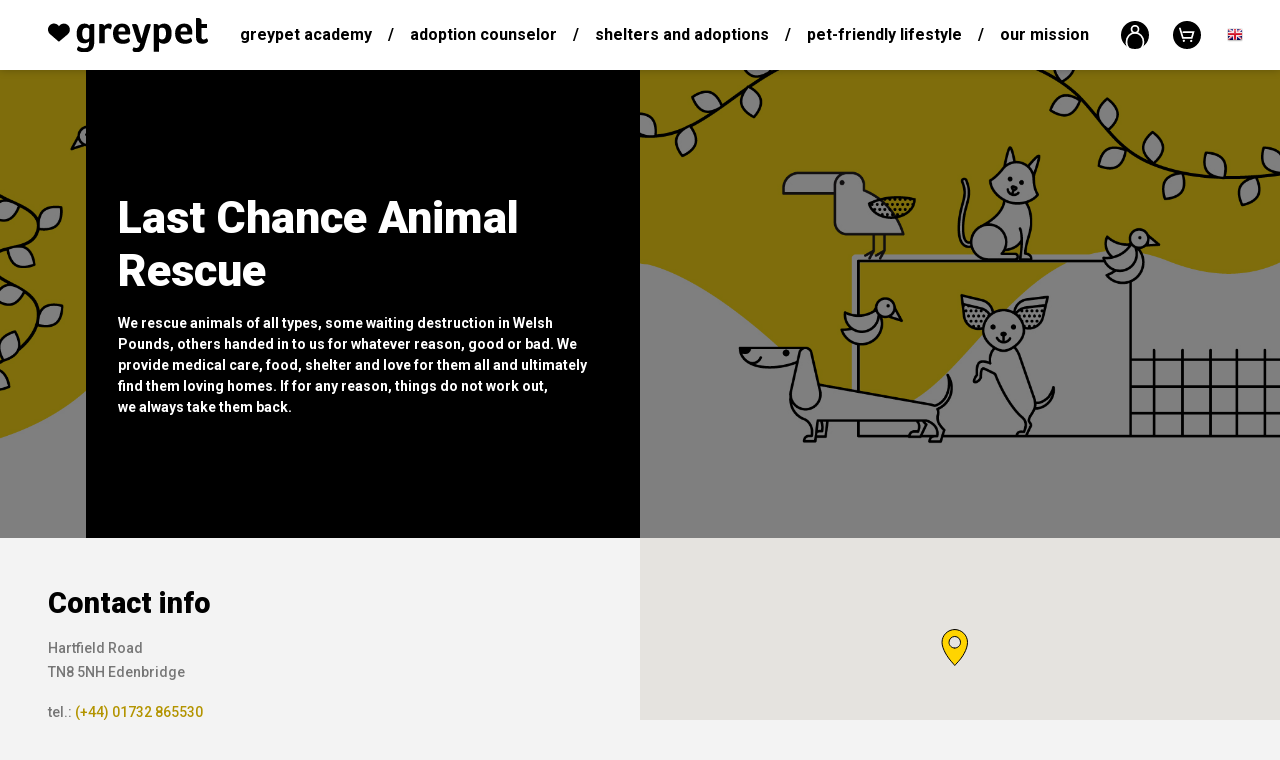

--- FILE ---
content_type: text/html; charset=utf-8
request_url: https://greypet.com/en/foundation/last-chance-animal-rescue
body_size: 7384
content:
<!DOCTYPE html>
<html lang="en">
	<head>
		<base href="/">
		<meta charset="utf-8">
		<title>Last Chance Animal Rescue - greypet.com</title>
		<meta name="facebook-domain-verification" content="4zq04fsv14va9c28x795jgor8v1ok7">
		<link rel="icon" type="image/x-icon" href="public/images/template/favicon.ico">
		<meta name="viewport" content="width=device-width, initial-scale=1.0">
		<meta name="description" content="">
		<meta name="keywords" content="">
		<meta http-equiv="X-UA-Compatible" content="IE=edge">
		<meta name="author" content="Greypet">
		<meta name="theme-color" content="#FFD400">
		
		
		<meta property="fb:app_id" content="783006652063262">
		<meta property="og:url" content="https://greypet.com/en/foundation/last-chance-animal-rescue">
		<meta property="og:type" content="website">
		<meta property="og:title" content="💛 Last Chance Animal Rescue">
		<meta property="og:image" content="https://greypet.com/public/upload/source/mail/mail-foundation-verified.jpg?v=1768754880">
		<meta property="og:description" content="Kliknij i zobacz nasz profil w bazie ośrodków adopcji Greypet.">
		
					<!-- Global site tag (gtag.js) - Google Analytics -->
<script src="https://www.googletagmanager.com/gtag/js?id=UA-38975478-2"></script>
<script>
window.dataLayer = window.dataLayer || [];
function gtag(){dataLayer.push(arguments);}
gtag('js', new Date());
gtag('config', 'UA-38975478-2');
ga('create', 'UA-38975478-2', 'auto');
</script>
				
		<script id="mcjs">!function(c,h,i,m,p){ m=c.createElement(h),p=c.getElementsByTagName(h)[0],m.async=1,m.src=i,p.parentNode.insertBefore(m,p) }
		(document,"script","https://chimpstatic.com/mcjs-connected/js/users/b2f3ee6414f360dc73cd8fdd8/0a751c53fe9883e44b955b00a.js");</script>
		
		<!-- Hotjar Tracking Code for https://greypet.com -->
		<!--script>
			(function(h,o,t,j,a,r){ 
			h.hj=h.hj||function(){ (h.hj.q=h.hj.q||[]).push(arguments) };
			h._hjSettings={ hjid:1198985,hjsv:6 };
			a=o.getElementsByTagName('head')[0];
			r=o.createElement('script');r.async=1;
			r.src=t+h._hjSettings.hjid+j+h._hjSettings.hjsv;
			a.appendChild(r);
			 })(window,document,'https://static.hotjar.com/c/hotjar-','.js?sv=');
		</script-->
		
		<!-- Facebook Pixel Code -->
		<script>
			!function(f,b,e,v,n,t,s)
			{ if(f.fbq)return;n=f.fbq=function(){ n.callMethod?
			n.callMethod.apply(n,arguments):n.queue.push(arguments) };
			if(!f._fbq)f._fbq=n;n.push=n;n.loaded=!0;n.version='2.0';
			n.queue=[];t=b.createElement(e);t.async=!0;
			t.src=v;s=b.getElementsByTagName(e)[0];
			s.parentNode.insertBefore(t,s) }(window, document,'script',
			'https://connect.facebook.net/en_US/fbevents.js');
			fbq('init', '318154209046799');
			fbq('track', 'PageView');
		</script>
		<noscript>
			<img height="1" width="1" style="display:none" src="https://www.facebook.com/tr?id=318154209046799&ev=PageView&noscript=1"/>
		</noscript>
		<!-- End Facebook Pixel Code -->
		
		<!-- Load Facebook SDK for JavaScript -->
		<div id="fb-root"></div>
		<script>
			window.fbAsyncInit = function() {
				FB.init({
					xfbml: true,
					version: 'v3.2'
				});
			};

			(function(d, s, id) {
			var js, fjs = d.getElementsByTagName(s)[0];
			if (d.getElementById(id)) return;
			js = d.createElement(s); js.id = id;
			js.src = 'https://connect.facebook.net/pl_PL/sdk/xfbml.customerchat.js';
			fjs.parentNode.insertBefore(js, fjs);
			}(document, 'script', 'facebook-jssdk'));
		</script>

		<!-- Your customer chat code -->
		<div class="fb-customerchat"
			attribution="setup_tool"
			page_id="1443993285901744"
			theme_color="#FFD400"
			greeting_dialog_display="hide"
			logged_in_greeting="Cześć! Jak możemy Ci pomóc? :)"
			logged_out_greeting="Cześć! Jak możemy Ci pomóc? :)">
		</div>

		
	<link rel="stylesheet" href="public/vendor/lightslider/lightslider.min.css">

				<link rel="stylesheet" href="public/vendor/fancybox/fancybox.min.css?v=2.2.2">
		<link rel="stylesheet" href="public/vendor/selectric/selectric.css?v=2.2.2">
		<link rel="stylesheet" href="public/vendor/aos/aos.min.css?v=2.2.2">
		<link rel="stylesheet" href="public/styles/front.min.css?v=2.2.2">
	</head>
	<body>
		<div class="wrapper">
										<header class="header still">
					<div class="header-holder">
						<div class="row no-gutters flex-nowrap align-items-center justify-content-between h-100">
							<div class="col-auto">
								<div class="header-logo">
									<a href="en" class="header-logo-link">
										<img src="public/images/template/logo.svg" alt="Greypet - Greypet – Sustainable Clothing Supporting Animals | Conscious Fashion" width="160">
									</a>
								</div>
							</div>
							<div class="col h-100">
								<div class="container h-100">
																		<nav class="header-menu">
										<div class="header-menu-element" data-toggle-dropdown>
											<a href="en/blog" class="header-menu-element-link">Greypet Academy</a>
																							<div class="header-menu-element-dropdown" data-dropdown>
													<nav class="header-menu">
																													<div class="header-menu-element">
																<a href="en/blog/animal-adoption-basics" class="header-menu-element-link">Animal Adoption Basics</a>
															</div>
																													<div class="header-menu-element">
																<a href="en/blog/pet-adoption" class="header-menu-element-link">Pet Adoption</a>
															</div>
																													<div class="header-menu-element">
																<a href="en/blog/animal-behavior" class="header-menu-element-link">Animal behavior</a>
															</div>
																													<div class="header-menu-element">
																<a href="en/blog/training-and-coaching" class="header-menu-element-link">Training and coaching</a>
															</div>
																													<div class="header-menu-element">
																<a href="en/blog/life-with-an-adoptive-pet" class="header-menu-element-link">Life with an adoptive pet</a>
															</div>
																													<div class="header-menu-element">
																<a href="en/blog/adoption-stories" class="header-menu-element-link">Adoption Stories</a>
															</div>
																													<div class="header-menu-element">
																<a href="en/blog/health-and-care" class="header-menu-element-link">Health and care</a>
															</div>
																													<div class="header-menu-element">
																<a href="en/blog/animal-rights" class="header-menu-element-link">Animal rights</a>
															</div>
																													<div class="header-menu-element">
																<a href="en/blog/eco-clothing-materials" class="header-menu-element-link">Eco Clothing & Materials</a>
															</div>
																													<div class="header-menu-element">
																<a href="en/blog/environmental-footprint-of-clothing" class="header-menu-element-link">Environmental Footprint of Clothing</a>
															</div>
																													<div class="header-menu-element">
																<a href="en/blog/how-to-care-for-eco-clothing" class="header-menu-element-link">How to&nbsp;Care for Eco Clothing?</a>
															</div>
																													<div class="header-menu-element">
																<a href="en/blog/living-in-harmony-with-nature" class="header-menu-element-link">Living in Harmony with Nature</a>
															</div>
														
													</nav>
												</div>
																					</div>
										<div class="header-menu-element divider">/</div>
																																<div class="header-menu-element" data-toggle-dropdown>
												<a href="en/page/adoption-counselor" class="header-menu-element-link">Adoption counselor</a>
																									<div class="header-menu-element-dropdown" data-dropdown>
														<nav class="header-menu">
																															<div class="header-menu-element">
																	<a href="/en/foundation" class="header-menu-element-link">Adoption centers</a>
																</div>
																															<div class="header-menu-element">
																	<a href="en/page/dog-adoption" class="header-menu-element-link">Dog adoption</a>
																</div>
																															<div class="header-menu-element">
																	<a href="en/page/cat-adoption" class="header-menu-element-link">Cat adoption</a>
																</div>
															
														</nav>
													</div>
																							</div>
											<div class="header-menu-element divider">/</div>
																				<div class="header-menu-element">
											<a href="en/foundation" class="header-menu-element-link">
												Shelters and adoptions
											</a>
										</div>
										<div class="header-menu-element divider">/</div>
										<!--
																																													<div class="header-menu-element">
													<a href="en/shop/women" class="header-menu-element-link">
														Women
													</a>
												</div>
																							<div class="header-menu-element divider">/</div>												<div class="header-menu-element">
													<a href="en/shop/unisex" class="header-menu-element-link">
														Unisex
													</a>
												</div>
																							<div class="header-menu-element divider">/</div>												<div class="header-menu-element">
													<a href="en/shop/kids" class="header-menu-element-link">
														Kids
													</a>
												</div>
											
																				-->
										<div class="header-menu-element" data-toggle-dropdown>
											<a href="en/shop" class="header-menu-element-link">
												Pet-friendly lifestyle
											</a>
																							<div class="header-menu-element-dropdown" data-dropdown>
													<nav class="header-menu">
																													<div class="header-menu-element">
																<a href="en/shop/women" class="header-menu-element-link">
																	Women
																</a>
															</div>
																													<div class="header-menu-element">
																<a href="en/shop/unisex" class="header-menu-element-link">
																	Unisex
																</a>
															</div>
																													<div class="header-menu-element">
																<a href="en/shop/kids" class="header-menu-element-link">
																	Kids
																</a>
															</div>
														
													</nav>
												</div>
																					</div>
																																<div class="header-menu-element divider">/</div>
											<div class="header-menu-element" data-toggle-dropdown>
												<a href="en/page/our-mission" class="header-menu-element-link">Our mission</a>
																									<div class="header-menu-element-dropdown" data-dropdown>
														<nav class="header-menu">
																															<div class="header-menu-element">
																	<a href="en/page/how-we-work" class="header-menu-element-link">How we&nbsp;work?</a>
																</div>
																															<div class="header-menu-element">
																	<a href="en/page/how-does-the-greypet-store-work" class="header-menu-element-link">How does the Greypet store work?</a>
																</div>
																															<div class="header-menu-element">
																	<a href="en/page/how-can-you-help" class="header-menu-element-link">How can you help?</a>
																</div>
															
														</nav>
													</div>
																							</div>
																													</nav>
								</div>
							</div>
							<div class="col-auto">
								<div class="d-flex align-items-center justify-content-end">
									<div class="header-widget">
										<div class="header-widget-element">
											<a href="en/user" class="header-widget-element-link">
												<img src="public/images/template/icons/user.svg" alt="user" width="28">
											</a>
										</div>
										<div class="header-widget-element">
											<a href="en/checkout" class="header-widget-element-link">
												<img src="public/images/template/icons/cart.svg" alt="cart" width="28">
																							</a>
										</div>
																					<div class="header-widget-element languages" data-toggle-dropdown>
												<a href="en" class="header-widget-element-link">
													<img src="public/images/template/icons/flags/en.png" alt="en" width="16">
												</a>
												<div class="header-widget-element-dropdown" data-dropdown>
													<nav class="header-widget">
																																																																																								<div class="header-widget-element">
																	<a href="pl/foundation/last-chance-animal-rescue" class="header-widget-element-link">
																		<img src="public/images/template/icons/flags/pl.png" alt="pl" width="16">
																	</a>
																</div>
																													
													</nav>
												</div>
											</div>
																			</div>
									<div class="header-burger ml-5">
										<span></span>
										<span></span>
										<span></span>
										<span></span>
									</div>
									<div class="header-search ml-lg-5 d-block d-sm-block d-md-none d-lg-block">
										<form method="GET" action="en/search" class="form-styled" onsubmit="fbq('track', 'Search')">
											<div class="form-field inline">
												<input type="text" name="word" class="form-input" value="">
												<button type="submit"><img src="public/images/template/icons/scope.svg" alt="scope" width="24"></button>
											</div>
										</form>
									</div>
								</div>
							</div>
						</div>
					</div>
				</header>
						<main class="padding">
				
	<section class="foundation">
		<section class="slider">
			<ul class="lightslider" data-lightslider="main">
								<li class="slider-slide" style="background-image: url('public/images/template/foundation_background.jpg');">
					<!--a href="en/article/" class="slider-slide-cover"-->
					<div class="slider-slide-cover">
						<div class="container h-100">
							<div class="row no-gutters justify-content-start h-100">
								<div class="col-12 col-sm-10 col-md-8 col-lg-6 h-100">
									<div class="slider-slide-cover-text h-100 tinymce">
										<h1 class="mb-3"><b>Last Chance Animal Rescue</b></h1>										<div>We rescue animals of all types, some waiting destruction in Welsh Pounds, others handed in to&nbsp;us for whatever reason, good or bad. We provide medical care, food, shelter and love for them all and ultimately find them loving homes. If for any reason, things do&nbsp;not work out, we&nbsp;always take them back.</div>									</div>
								</div>
								<div class="d-none d-sm-block col-sm-1"></div>
							</div>
						</div>
					</div>
				</li>
			</ul>
		</section>
				<section class="shade">
			<div class="row no-gutters">
				<div class="col-12 col-sm">
					<div class="container-fluid py-5 p-sm-5">
						<div class="foundation-content">
							<div class="foundation-content-text tinymce">
								<div class="h4">
									<b>Contact info</b>
								</div>
																	<div class="h6 mt-3">
																				Hartfield Road<br>										TN8 5NH Edenbridge
									</div>
																									<div class="h6 mt-3">
																				tel.: <a href="tel:(+44) 01732 865530">(+44) 01732 865530</a><br>																				www: <a href="http://www.lastchanceanimalrescue.co.uk/" target="_blank" rel="nofollow">
										http://www.lastchanceanimalrescue.co.uk/</a>									</div>
																							</div>
																				</div>
					</div>
				</div>
									<div class="col-12 col-sm">
						<div id="map" class="h-100"></div>
					</div>
							</div>
		</section>
				<section class="light padding">
			<div class="container">
				<center class="tinymce">
					<div class="h1 mb-5"><b>How can I support this organization?</b></div>
					<div class="row">
						<div class="col-12 col-md-6 col-lg mb-5 mb-md-0">
							<div class="row align-items-center">
								<div class="col-12 col-md-4 col-lg-12">
									<img src="public/images/template/foundation_icon_1.png" alt="Adopting a&nbsp;pet!<br> This is the best form of help!" height="87" class="mb-4">
								</div>
								<div class="col-12 col-md-8 col-lg-12">
									<p>Adopting a&nbsp;pet!<br> This is the best form of help!</p>
								</div>
							</div>
						</div>
						<div class="col-12 col-md-6 col-lg mb-5 mb-md-0">
							<div class="row align-items-center">
								<div class="col-12 col-md-4 col-lg-12">
									<img src="public/images/template/foundation_icon_2.png" alt="By donating money for our pets, the foundation will be used for necessary accessories such as bedding, feed and mandatory vaccinations." height="87" class="mb-4">
								</div>
								<div class="col-12 col-md-8 col-lg-12">
									<p>By donating money for our pets, the foundation will be used for necessary accessories such as bedding, feed and mandatory vaccinations.</p>
								</div>
							</div>
						</div>
						<div class="col-12 col-md-6 col-lg mb-5 mb-md-0">
							<div class="row align-items-center">
								<div class="col-12 col-md-4 col-lg-12">
									<img src="public/images/template/foundation_icon_3.png" alt="By handing over blankets, bowls, dog food cans, materials and bedding for dogs and cats at home." height="87" class="mb-4">
								</div>
								<div class="col-12 col-md-8 col-lg-12">
									<p>By handing over blankets, bowls, dog food cans, materials and bedding for dogs and cats at home.</p>
								</div>
							</div>
						</div>
						<div class="col-12 col-md-6 col-lg">
							<div class="row align-items-center">
								<div class="col-12 col-md-4 col-lg-12">
									<img src="public/images/template/foundation_icon_4.png" alt="Donating your 1%<br> tax to&nbsp;this organization!" height="87" class="mb-4">
								</div>
								<div class="col-12 col-md-8 col-lg-12">
									<p>Donating your 1%<br> tax to&nbsp;this organization!</p>
								</div>
							</div>
						</div>
					</div>
				</center>
			</div>
		</section>
					<section class="shade padding">
				<div class="container mb-3 mb-md-5">
					<div class="row align-items-center justify-content-center justify-content-md-start">
						<div class="col-12 col-sm-8 col-md-6 col-lg-4 offset-lg-1">
							<div class="tinymce">
								<div class="h1">Greypet Academy</div>
								<p>Read articles written by our volunteers and add your own. You can learn more about adoption, animal rights and nutrition – just search through the articles sorted by topic of interest!</p>
							</div>
						</div>
					</div>
				</div>
				<div class="container">
					<section class="slider carousel">
						<ul class="lightslider" data-lightslider="blog">
															<li class="slider-slide" style="background-image: url('public/images/articles/6931830f7f40f_tabby-cat-grypet.jpg');">
									<img src="public/images/template/3x1.png" alt="sizer" class="slider-slide-sizer d-none d-sm-none d-md-none d-lg-block d-xl-block">
									<img src="public/images/template/2x1.png" alt="sizer" class="slider-slide-sizer d-none d-sm-block d-md-block d-lg-none d-xl-none">
									<img src="public/images/template/1x1.png" alt="sizer" class="slider-slide-sizer d-block d-sm-none d-md-none d-lg-none d-xl-none">
									<!--a href="en/article/the-biggest-myths-about-cat-adoption-a-behaviorists-commentary" class="slider-slide-cover"-->
									<div class="slider-slide-cover">
										<div class="row justify-content-end">
											<div class="col-8 mr-3 mr-sm-0 col-sm-6 col-md-6 col-lg-4">
												<div class="slider-slide-cover-text tinymce">
													<div>Adopting a&nbsp;cat is a&nbsp;meaningful choice, but one surrounded by persistent myths. These misconceptions often disc ...</div>													<a href="en/article/the-biggest-myths-about-cat-adoption-a-behaviorists-commentary" class="btn inline">
														See more
													</a>
												</div>
											</div>
											<div class="d-none d-sm-block col-sm-1"></div>
										</div>
									</div>
								</li>
															<li class="slider-slide" style="background-image: url('public/images/articles/693165423af03_child-and-dog-greypet.jpg');">
									<img src="public/images/template/3x1.png" alt="sizer" class="slider-slide-sizer d-none d-sm-none d-md-none d-lg-block d-xl-block">
									<img src="public/images/template/2x1.png" alt="sizer" class="slider-slide-sizer d-none d-sm-block d-md-block d-lg-none d-xl-none">
									<img src="public/images/template/1x1.png" alt="sizer" class="slider-slide-sizer d-block d-sm-none d-md-none d-lg-none d-xl-none">
									<!--a href="en/article/the-biggest-myths-about-dog-adoption-a-behaviorists-commentary" class="slider-slide-cover"-->
									<div class="slider-slide-cover">
										<div class="row justify-content-end">
											<div class="col-8 mr-3 mr-sm-0 col-sm-6 col-md-6 col-lg-4">
												<div class="slider-slide-cover-text tinymce">
													<div>Adopting a&nbsp;dog is life-changing — but misunderstandings about shelter dogs often create fear or unrealistic expecta ...</div>													<a href="en/article/the-biggest-myths-about-dog-adoption-a-behaviorists-commentary" class="btn inline">
														See more
													</a>
												</div>
											</div>
											<div class="d-none d-sm-block col-sm-1"></div>
										</div>
									</div>
								</li>
															<li class="slider-slide" style="background-image: url('public/images/articles/69315e19b00f0_cat-nap-greypet.jpg');">
									<img src="public/images/template/3x1.png" alt="sizer" class="slider-slide-sizer d-none d-sm-none d-md-none d-lg-block d-xl-block">
									<img src="public/images/template/2x1.png" alt="sizer" class="slider-slide-sizer d-none d-sm-block d-md-block d-lg-none d-xl-none">
									<img src="public/images/template/1x1.png" alt="sizer" class="slider-slide-sizer d-block d-sm-none d-md-none d-lg-none d-xl-none">
									<!--a href="en/article/how-to-prepare-your-home-for-adopting-a-cat-a-behaviorists-guide" class="slider-slide-cover"-->
									<div class="slider-slide-cover">
										<div class="row justify-content-end">
											<div class="col-8 mr-3 mr-sm-0 col-sm-6 col-md-6 col-lg-4">
												<div class="slider-slide-cover-text tinymce">
													<div>Adopting a&nbsp;cat is a&nbsp;beautiful act of kindness — but also a&nbsp;responsibility. Cats, especially those from sh ...</div>													<a href="en/article/how-to-prepare-your-home-for-adopting-a-cat-a-behaviorists-guide" class="btn inline">
														See more
													</a>
												</div>
											</div>
											<div class="d-none d-sm-block col-sm-1"></div>
										</div>
									</div>
								</li>
							
						</ul>
													<div class="slider-controls">
								<div class="slider-controls-arrows">
									<div class="slider-controls-arrows-arrow left">
										<img src="public/images/template/icons/arrow.svg" alt="arrow">
									</div>
									<div class="slider-controls-arrows-arrow right">
										<img src="public/images/template/icons/arrow.svg" alt="arrow">
									</div>
								</div>
							</div>
											</section>
				</div>
			</section>
			</section>

			</main>
							<footer class="footer">
					<section class="dark padding">
						<div class="footer-holder">
							<div class="row no-gutters align-items-center justify-content-between h-100">
								<div class="col-12 col-sm-2 d-none d-xl-block" data-aos="fade-up" data-aos-delay="100">
									<div class="footer-logo">
										<a href="en" class="footer-logo-link">
											<img src="public/images/template/logo.svg" alt="Greypet - Greypet – Sustainable Clothing Supporting Animals | Conscious Fashion" width="160">
										</a>
									</div>
								</div>
								<div class="col">
									<div class="container p-0">
										<div class="row justify-content-between">
											<div class="col-12 col-sm-3" data-aos="fade-up" data-aos-delay="200">	
												<div class="row">
																																								<div class="col-6 col-sm-12 order-2 order-sm-1 mb-0 mb-sm-4">
															<nav class="footer-menu">
																																<div class="footer-menu-element">
																	<b>Adoption counselor</b>
																</div>
																																																			<div class="footer-menu-element">
																			<a href="/en/foundation" class="footer-menu-element-link">Adoption centers</a>
																		</div>
																																			<div class="footer-menu-element">
																			<a href="en/page/dog-adoption" class="footer-menu-element-link">Dog adoption</a>
																		</div>
																																			<div class="footer-menu-element">
																			<a href="en/page/cat-adoption" class="footer-menu-element-link">Cat adoption</a>
																		</div>
																	
																															</nav>
														</div>
																																								<div class="col-6 col-sm-12 order-1 order-sm-2">
															<nav class="footer-menu">
																<div class="footer-menu-element">
																	<b>Pet-friendly lifestyle</b>
																</div>
																																	<div class="footer-menu-element">
																		<a href="en/shop/women" class="footer-menu-element-link">Women</a>
																	</div>
																																	<div class="footer-menu-element">
																		<a href="en/shop/unisex" class="footer-menu-element-link">Unisex</a>
																	</div>
																																	<div class="footer-menu-element">
																		<a href="en/shop/kids" class="footer-menu-element-link">Kids</a>
																	</div>
																
															</nav>
														</div>
																									</div>
											</div>
											<div class="col-6 col-sm-3" data-aos="fade-up" data-aos-delay="300">
																									<nav class="footer-menu">
														<div class="footer-menu-element">
															<b>Greypet Academy</b>
														</div>
																													<div class="footer-menu-element">
																<a href="en/blog/animal-adoption-basics" class="footer-menu-element-link">Animal Adoption Basics</a>
															</div>
																													<div class="footer-menu-element">
																<a href="en/blog/pet-adoption" class="footer-menu-element-link">Pet Adoption</a>
															</div>
																													<div class="footer-menu-element">
																<a href="en/blog/animal-behavior" class="footer-menu-element-link">Animal behavior</a>
															</div>
																													<div class="footer-menu-element">
																<a href="en/blog/training-and-coaching" class="footer-menu-element-link">Training and coaching</a>
															</div>
																													<div class="footer-menu-element">
																<a href="en/blog/life-with-an-adoptive-pet" class="footer-menu-element-link">Life with an adoptive pet</a>
															</div>
																													<div class="footer-menu-element">
																<a href="en/blog/adoption-stories" class="footer-menu-element-link">Adoption Stories</a>
															</div>
																													<div class="footer-menu-element">
																<a href="en/blog/health-and-care" class="footer-menu-element-link">Health and care</a>
															</div>
																													<div class="footer-menu-element">
																<a href="en/blog/animal-rights" class="footer-menu-element-link">Animal rights</a>
															</div>
																													<div class="footer-menu-element">
																<a href="en/blog/eco-clothing-materials" class="footer-menu-element-link">Eco Clothing & Materials</a>
															</div>
																													<div class="footer-menu-element">
																<a href="en/blog/environmental-footprint-of-clothing" class="footer-menu-element-link">Environmental Footprint of Clothing</a>
															</div>
																													<div class="footer-menu-element">
																<a href="en/blog/how-to-care-for-eco-clothing" class="footer-menu-element-link">How to&nbsp;Care for Eco Clothing?</a>
															</div>
																													<div class="footer-menu-element">
																<a href="en/blog/living-in-harmony-with-nature" class="footer-menu-element-link">Living in Harmony with Nature</a>
															</div>
														
													</nav>
																							</div>
											<div class="col-6 col-sm-3" data-aos="fade-up" data-aos-delay="400">
																																					<nav class="footer-menu">
																												<div class="footer-menu-element">
															<b>Informations</b>
														</div>
																																													<div class="footer-menu-element">
																	<a href="en/page/privacy-policy" class="footer-menu-element-link">Privacy policy</a>
																</div>
																															<div class="footer-menu-element">
																	<a href="en/page/terms-and-conditions-of-the-store" class="footer-menu-element-link">Terms and Conditions of the Store</a>
																</div>
																															<div class="footer-menu-element">
																	<a href="en/page/blog-and-adoption-adoption-regulations" class="footer-menu-element-link">Blog and adoption adoption regulations</a>
																</div>
																															<div class="footer-menu-element">
																	<a href="en/page/returns-and-withdrawal-from-contract" class="footer-menu-element-link">Returns and withdrawal from contract</a>
																</div>
																															<div class="footer-menu-element">
																	<a href="en/page/delivery-and-payment" class="footer-menu-element-link">Delivery and payment</a>
																</div>
																															<div class="footer-menu-element">
																	<a href="en/page/cooperation-with-companies" class="footer-menu-element-link">Cooperation with companies</a>
																</div>
																															<div class="footer-menu-element">
																	<a href="en/page/cooperation-with-animal-adoption-centers" class="footer-menu-element-link">Cooperation with animal adoption centers</a>
																</div>
																															<div class="footer-menu-element">
																	<a href="en/page/customer-care" class="footer-menu-element-link">Customer Care</a>
																</div>
															
																											</nav>
																								<nav class="footer-menu">
													<div class="footer-menu-element">
														<a href="en/shop" class="footer-menu-element-link">Pet-friendly lifestyle</a>
													</div>
													<div class="footer-menu-element">
														<a href="en/foundation" class="footer-menu-element-link">Shelters and adoptions</a>
													</div>
													<div class="footer-menu-element">
														<a href="en/blog" class="footer-menu-element-link">Greypet Academy</a>
													</div>
													<div class="footer-menu-element">
														<a href="en/page/adoption-counselor" class="footer-menu-element-link">Adoption</a>
													</div>
													<div class="footer-menu-element">
														<a href="en/contact" class="footer-menu-element-link">Contact</a>
													</div>
												</nav>
											</div>
										</div>
									</div>
								</div>
								<div class="col-12 col-md-2" data-aos="fade-up" data-aos-delay="500">
									<nav class="footer-menu icons">
										<div class="footer-menu-element">
											<a href="https://www.facebook.com/thegreypet/" target="_blank" rel="nofollow" class="footer-menu-element-link">
												<img src="public/images/template/icons/facebook.svg" alt="Facebook" width="32">
											</a>
										</div>
										<div class="footer-menu-element">
											<a href="https://www.instagram.com/greypet_com/" target="_blank" rel="nofollow" class="footer-menu-element-link">
												<img src="public/images/template/icons/instagram.svg" alt="Instagram" width="32">
											</a>
										</div>
										<!--div class="footer-menu-element">
											<a href="https://pinterest.com" target="_blank" class="footer-menu-element-link">
												<img src="public/images/template/icons/pinterest.svg" alt="Pinterest" width="32">
											</a>
										</div-->
									</nav>
								</div>
							</div>
						</div>
					</section>
				</footer>
					</div>
		
		<script>paceOptions = { ajax: false, document: false, 
		restartOnRequestAfter: false, restartOnPushState: false }</script>
		<script>var CookiesInfo = { color: "#000000", background: "#FFD400", 
		string: "The site processes data and uses cookies, thanks to&nbsp;which it can work better. You can disable this mechanism in your browser's settings. <a href=/pl/page/polityka-prywatnosci> (Cookies Policy) </a>" };</script>
		<script src="public/vendor/pacejs/pace.min.js?v=2.2.2"></script>
		<script src="public/vendor/jquery/jquery.min.js?v=2.2.2"></script>
		<script src="public/vendor/fancybox/fancybox.min.js?v=2.2.2"></script>
		<script src="public/vendor/selectric/selectric.min.js?v=2.2.2"></script>
		<script src="public/vendor/jquery/promise.min.js?v=2.2.2"></script>
		<script src="public/vendor/sweetalert/sweetalert2.all.js?v=2.2.2"></script>
		<script src="https://files.kodigo.pl/cookies/cookies.min.js?v=2.2.2"></script>
		<script src="public/vendor/tippy/tippy.min.js?v=2.2.2"></script>
		<script src="public/vendor/aos/aos.min.js?v=2.2.2"></script>
		<script src="public/scripts/front.js?v=2.2.2"></script>
		
	<script src="public/vendor/lightslider/lightslider.min.js?v=2.2.2"></script>
	<script src="https://maps.googleapis.com/maps/api/js?key=AIzaSyBOcuM26onJ__MUNNiLQdKNIi52PXUhwGw&callback=FoundationsMap"></script>
	<script>
		$(document).ready(function()
		{
			//----- Send GA event
			ga("send", "event", "Foundation", "Show", "Last Chance Animal Rescue");
			
			//----- Setup lightslider
			if(jQuery().lightSlider)
			{
				var sliders = [];
				$(".lightslider").each(function()
				{
					var slider = $(this), index = slider.data("lightslider");
					sliders[index] = slider.lightSlider({
						item: 1,
						slideMargin: 0,
						galleryMarin: 0,
						thumbMargin: 0,
						pager: false,
						controls: false,
						freeMove: false,
						onBeforeSlide: function(el)
						{
							var slide = slider.getCurrentSlideCount()-1;
							slider.parents("section.slider").find(".slider-controls-pager").find("li").removeClass("active").eq(slide).addClass("active");
						}
					});
				});
				
				//Next slide
				$(".slider-controls-arrows-arrow.left").click(function()
				{
					var slider = $(this).parents("section.slider").find(".lightslider").data("lightslider");
					sliders[slider].goToPrevSlide();
				});
				
				//Next slide
				$(".slider-controls-arrows-arrow.right").click(function()
				{
					var slider = $(this).parents("section.slider").find(".lightslider").data("lightslider");
					sliders[slider].goToNextSlide();
				});
				
				//Pager
				$(".slider-controls-pager ul li a").click(function()
				{
					var slider = $(this).parents("section.slider").find(".lightslider").data("lightslider");
					sliders[slider].goToSlide(parseInt($(this).text()));
				});
			}
		});
		
		function FoundationsMap()
		{
			var latlng = "51.173599, 0.085088".replace(" ", "").split(",");
			map = new google.maps.Map(document.getElementById("map"),
			{ center: { lat: parseFloat(latlng[0]), lng: parseFloat(latlng[1]) }, zoom: 9, styles: [{ "featureType": "all", "elementType": "labels.text.fill", "stylers": [{ "saturation": 36 }, { "color": "#000000" }, { "lightness": 40 }] }, { "featureType": "all", "elementType": "labels.text.stroke", "stylers": [{ "visibility": "on" }, { "color": "#000000" }, { "lightness": 16 }] }, { "featureType": "all", "elementType": "labels.icon", "stylers": [{ "visibility": "off" }] }, { "featureType": "administrative", "elementType": "geometry.fill", "stylers": [{ "color": "#000000" }, { "lightness": 20 }] }, { "featureType": "administrative", "elementType": "geometry.stroke", "stylers": [{ "color": "#000000" }, { "lightness": 17 }, { "weight": 1.2 }] }, { "featureType": "administrative.country", "elementType": "geometry.stroke", "stylers": [{ "visibility": "on" }, { "color": "#ffc107" }, { "weight": "2" }] }, { "featureType": "administrative.country", "elementType": "labels.text.stroke", "stylers": [{ "weight": "2.00" }] }, { "featureType": "administrative.province", "elementType": "geometry.fill", "stylers": [{ "weight": "1" }] }, { "featureType": "administrative.province", "elementType": "geometry.stroke", "stylers": [{ "visibility": "on" }, { "color": "#ffc107" }, { "weight": "1" }] }, { "featureType": "landscape", "elementType": "geometry", "stylers": [{ "color": "#000000" }, { "lightness": 20 }] }, { "featureType": "poi", "elementType": "geometry", "stylers": [{ "color": "#000000" }, { "lightness": 21 }] }, { "featureType": "road.highway", "elementType": "geometry.fill", "stylers": [{ "color": "#303030" }, { "lightness": "0" }, { "visibility": "on" }] }, { "featureType": "road.highway", "elementType": "geometry.stroke", "stylers": [{ "color": "#000000" }, { "lightness": 29 }, { "weight": 0.2 }, { "visibility": "off" }] }, { "featureType": "road.arterial", "elementType": "geometry", "stylers": [{ "color": "#000000" }, { "lightness": 18 }] }, { "featureType": "road.local", "elementType": "geometry", "stylers": [{ "color": "#000000" }, { "lightness": 16 }] }, { "featureType": "transit", "elementType": "geometry", "stylers": [{ "color": "#000000" }, { "lightness": 19 }] }, { "featureType": "water", "elementType": "geometry", "stylers": [{ "color": "#000000" }, { "lightness": 17 }] }] });
			
			var icon = { path: "M11.513,12.38C9.396,12.38 7.678,10.651 7.678,8.518C7.678,6.383 9.396,4.655 11.513,4.655C13.63,4.655 15.348,6.384 15.348,8.518C15.348,10.65 13.63,12.38 11.513,12.38M11.513,0C6.825,0 3.025,3.827 3.025,8.549C3.025,13.009 6.869,18.762 9.436,21.563C10.395,22.608 11.512,24.017 11.512,24.017C11.512,24.017 12.712,22.6 13.741,21.524C16.306,18.84 20,13.451 20,8.549C20,3.827 16.2,0 11.513,0",
			anchor: new google.maps.Point(15, 25), fillColor: "#FFD400", fillOpacity: 1, strokeWeight: 1, strokeColor: "black", scale: 1.5 };
			var marker = new google.maps.Marker({ map: map, icon: icon, scale: 1/2, position: { lat: parseFloat(latlng[0]), lng: parseFloat(latlng[1]) }});

		}
	</script>

	</body>	
</html>

--- FILE ---
content_type: image/svg+xml
request_url: https://greypet.com/public/images/template/icons/facebook.svg
body_size: 1709
content:
<?xml version="1.0" encoding="UTF-8" standalone="no"?>
<svg
   xmlns:dc="http://purl.org/dc/elements/1.1/"
   xmlns:cc="http://creativecommons.org/ns#"
   xmlns:rdf="http://www.w3.org/1999/02/22-rdf-syntax-ns#"
   xmlns:svg="http://www.w3.org/2000/svg"
   xmlns="http://www.w3.org/2000/svg"
   xmlns:xlink="http://www.w3.org/1999/xlink"
   viewBox="0 0 61.440132 61.440132"
   height="61.440132"
   width="61.440132"
   xml:space="preserve"
   id="svg2"
   version="1.1"><metadata
     id="metadata8"><rdf:RDF><cc:Work
         rdf:about=""><dc:format>image/svg+xml</dc:format><dc:type
           rdf:resource="http://purl.org/dc/dcmitype/StillImage" /></cc:Work></rdf:RDF></metadata><defs
     id="defs6"><mask
       id="mask16"
       height="1"
       width="1"
       y="0"
       x="0"
       maskUnits="userSpaceOnUse"><image
         id="image18"
         xlink:href="[data-uri]"
         preserveAspectRatio="none"
         style="image-rendering:optimizeSpeed"
         height="1"
         width="1" /></mask></defs><g
     transform="matrix(1.3333333,0,0,-1.3333333,0,61.440133)"
     id="g10"><g
       id="g12"><g
         transform="matrix(46.079999,0,0,46.079999,0,7.92e-5)"
         id="g14"><image
           id="image20"
           mask="url(#mask16)"
           xlink:href="[data-uri]"
           transform="matrix(1,0,0,-1,0,1)"
           preserveAspectRatio="none"
           style="image-rendering:optimizeSpeed"
           height="1"
           width="1" /></g></g></g></svg>